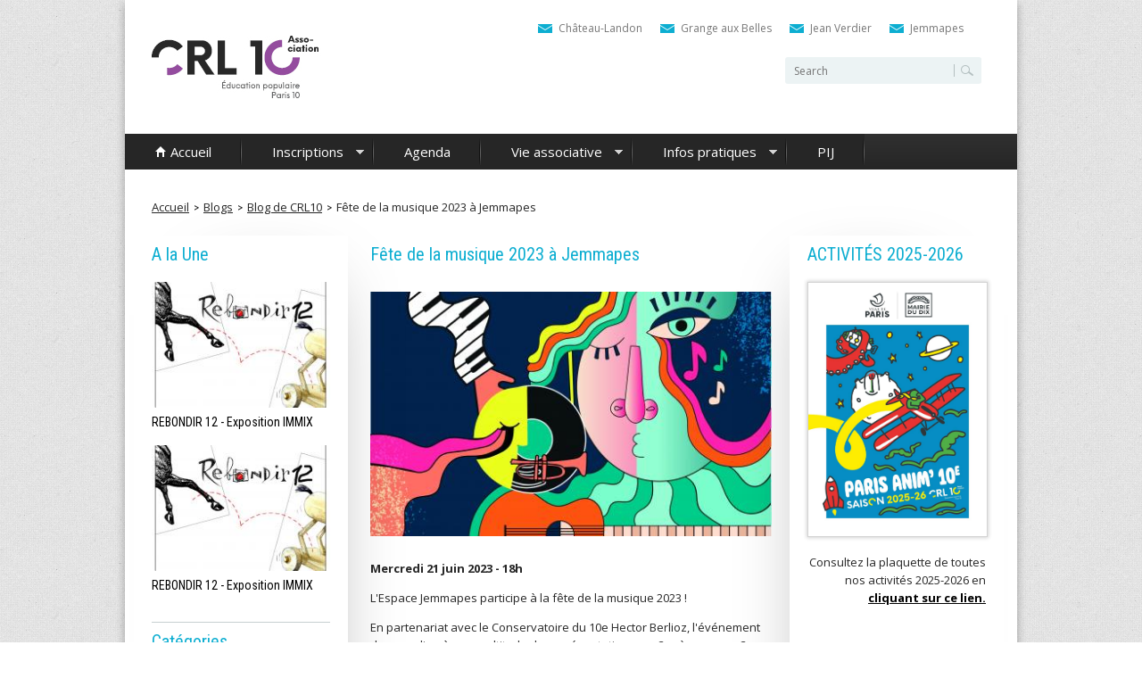

--- FILE ---
content_type: text/html; charset=utf-8
request_url: https://www.crl10.net/blog/f%C3%AAte-de-la-musique-2023-%C3%A0-jemmapes
body_size: 10855
content:
<!DOCTYPE html>
<!--[if lt IE 7]><html class="lt-ie9 lt-ie8 lt-ie7" lang="fr" dir="ltr"><![endif]-->
<!--[if IE 7]><html class="lt-ie9 lt-ie8" lang="fr" dir="ltr"><![endif]-->
<!--[if IE 8]><html class="lt-ie9" lang="fr" dir="ltr"><![endif]-->
<!--[if gt IE 8]><!--><html lang="fr" dir="ltr" prefix="content: http://purl.org/rss/1.0/modules/content/ dc: http://purl.org/dc/terms/ foaf: http://xmlns.com/foaf/0.1/ rdfs: http://www.w3.org/2000/01/rdf-schema# sioc: http://rdfs.org/sioc/ns# sioct: http://rdfs.org/sioc/types# skos: http://www.w3.org/2004/02/skos/core# xsd: http://www.w3.org/2001/XMLSchema#"><!--<![endif]-->
<head>
<meta charset="utf-8" />
<meta content="IE=edge,chrome=1" http-equiv="X-UA-Compatible" />
<meta name="viewport" content="width=device-width, initial-scale=1.0, user-scalable=yes" />
<meta name="description" content="Mercredi 21 juin 2023 - 18h L&#039;Espace Jemmapes participe à la fête de la musique 2023 !" />
<meta name="MobileOptimized" content="width" />
<meta name="HandheldFriendly" content="true" />
<meta name="apple-mobile-web-app-capable" content="yes" />
<meta name="keywords" content="Paris Anim, parisanim, ParisAnim, Paris Anim&#039;, centre d&#039;animation, activité, sortir, que faire, paris, sport, loisirs" />
<meta name="news_keywords" content="Paris Anim, parisanim, ParisAnim, Paris Anim&#039;, centre d&#039;animation, activité, sortir, que faire, paris, sport, loisirs" />
<meta name="generator" content="Drupal 7 (http://drupal.org)" />
<link rel="canonical" href="https://www.crl10.net/blog/f%C3%AAte-de-la-musique-2023-%C3%A0-jemmapes" />
<link rel="shortlink" href="https://www.crl10.net/node/1205" />
<meta property="og:site_name" content="CRL10 | Paris Anim&#039;" />
<meta property="og:type" content="article" />
<meta property="og:title" content="Fête de la musique 2023 à Jemmapes" />
<meta property="og:url" content="https://www.crl10.net/blog/f%C3%AAte-de-la-musique-2023-%C3%A0-jemmapes" />
<meta property="og:description" content="Mercredi 21 juin 2023 - 18h L&#039;Espace Jemmapes participe à la fête de la musique 2023 !" />
<meta property="og:updated_time" content="2023-05-17T16:03:56+02:00" />
<meta name="twitter:card" content="summary" />
<meta name="twitter:title" content="Fête de la musique 2023 à Jemmapes" />
<meta name="twitter:url" content="https://www.crl10.net/blog/f%C3%AAte-de-la-musique-2023-%C3%A0-jemmapes" />
<meta name="twitter:description" content="Mercredi 21 juin 2023 - 18h L&#039;Espace Jemmapes participe à la fête de la musique 2023 !" />
<meta property="article:published_time" content="2023-05-17T16:03:56+02:00" />
<meta property="article:modified_time" content="2023-05-17T16:03:56+02:00" />
<meta itemprop="name" content="Fête de la musique 2023 à Jemmapes" />
<meta itemprop="description" content="Mercredi 21 juin 2023 - 18h L&#039;Espace Jemmapes participe à la fête de la musique 2023 !" />
<meta name="dcterms.title" content="Fête de la musique 2023 à Jemmapes" />
<meta name="dcterms.creator" content="CRL10" />
<meta name="dcterms.description" content="Mercredi 21 juin 2023 - 18h L&#039;Espace Jemmapes participe à la fête de la musique 2023 !" />
<meta name="dcterms.date" content="2023-05-17T16:03+02:00" />
<meta name="dcterms.type" content="Text" />
<meta name="dcterms.format" content="text/html" />
<meta name="dcterms.identifier" content="https://www.crl10.net/blog/f%C3%AAte-de-la-musique-2023-%C3%A0-jemmapes" />
<meta name="dcterms.language" content="fr" />
<link rel="alternate" href="android-app://Paris Anim, parisanim, ParisAnim, Paris Anim&#039;" />
<link rel="shortcut icon" href="http://crl10.net/sites/default/files/favicon.ico" type="image/vnd.microsoft.icon" />
<meta name="google-site-verification" content="Paris Anim, parisanim, ParisAnim, Paris Anim&#039;" />
<meta name="dcterms.modified" content="2023-05-17T16:03+02:00" />
<title>Fête de la musique 2023 à Jemmapes | CRL10 | Paris Anim'</title>
<link type="text/css" rel="stylesheet" href="https://www.crl10.net/sites/default/files/css/css_xE-rWrJf-fncB6ztZfd2huxqgxu4WO-qwma6Xer30m4.css" media="all" />
<link type="text/css" rel="stylesheet" href="https://www.crl10.net/sites/default/files/css/css_tCgGeHmRjoCBz1JOdMcguTZozb8PUvjcgerAfcQVdGQ.css" media="all" />
<link type="text/css" rel="stylesheet" href="https://www.crl10.net/sites/default/files/css/css_n9CJggjaS5XrGEJKHfXOKx7Ns0wpJ3DjFPRnze5TiLA.css" media="all" />
<link type="text/css" rel="stylesheet" href="https://www.crl10.net/sites/default/files/css/css_4FooS4LRjlSoaoxihOCCgd1ex8RnfgB3f4Uf0coksCg.css" media="screen and (min-width: 960px)" />
<link type="text/css" rel="stylesheet" href="https://www.crl10.net/sites/default/files/css/css_GaIaqzInkO0OqVSz43jetD85MkDY-SEc7rSNFgn3A3U.css" media="all" />
<link type="text/css" rel="stylesheet" href="https://www.crl10.net/sites/default/files/css/css_yjegVuBAXPX0t-ZHolKKfFbUmo3CkmEGxJyF2ZeRKcY.css" media="screen" />
<link type="text/css" rel="stylesheet" href="https://www.crl10.net/sites/default/files/css/css_2BgCCgjW_nY3sQK4H9w6UBUjlzdqXs_NKx7TAQUCuRc.css" media="only screen" />
<link type="text/css" rel="stylesheet" href="https://www.crl10.net/sites/default/files/css/css_Jtm0-TeXpaZea8gwnbej5ZoAywe1-D8b8u7u-l2d16k.css" media="screen" />
<link type="text/css" rel="stylesheet" href="https://www.crl10.net/sites/default/files/css/css_VoPNbf22sl59tkvLqqtGmxU34HkuDI1pkUpZDDEidV8.css" media="all" />
<link type="text/css" rel="stylesheet" href="https://www.crl10.net/sites/default/files/css/css_hxNG_qlfg0N22GI53I1FuFpsNG8rA0wTklkP1NDtj_c.css" media="only screen" />
<link type="text/css" rel="stylesheet" href="//fonts.googleapis.com/css?family=Roboto+Condensed:400&amp;subset=latin,latin-ext,cyrillic,cyrillic-ext" media="all" />

<!--[if lt IE 9]>
<link type="text/css" rel="stylesheet" href="https://www.crl10.net/sites/default/files/css/css_4k0HBpLmtJ0TlnpJ8iDuq6B1g82lJbg5SXQEweqU7pc.css" media="screen" />
<![endif]-->
<script type="text/javascript" src="https://www.crl10.net/profiles/corporate_profile/modules/contrib/jquery_update/replace/jquery/1.7/jquery.min.js?v=1.7.2"></script>
<script type="text/javascript" src="https://www.crl10.net/misc/jquery-extend-3.4.0.js?v=1.7.2"></script>
<script type="text/javascript" src="https://www.crl10.net/misc/jquery-html-prefilter-3.5.0-backport.js?v=1.7.2"></script>
<script type="text/javascript" src="https://www.crl10.net/misc/jquery.once.js?v=1.2"></script>
<script type="text/javascript" src="https://www.crl10.net/misc/drupal.js?sqwnd2"></script>
<script type="text/javascript">
<!--//--><![CDATA[//><!--
document.createElement( "picture" );
//--><!]]>
</script>
<script type="text/javascript" src="https://www.crl10.net/sites/all/modules/ckeditor_accordion/js/ckeditor-accordion.js?sqwnd2"></script>
<script type="text/javascript" src="https://www.crl10.net/sites/default/files/languages/fr_gyL0aZV3Vvxl2EllmYvaapcjabbkiiHpIu4aWK9JyxE.js?sqwnd2"></script>
<script type="text/javascript" src="https://www.crl10.net/sites/all/libraries/colorbox/jquery.colorbox-min.js?sqwnd2"></script>
<script type="text/javascript" src="https://www.crl10.net/sites/all/modules/colorbox/js/colorbox.js?sqwnd2"></script>
<script type="text/javascript" src="https://www.crl10.net/sites/all/modules/colorbox/styles/default/colorbox_style.js?sqwnd2"></script>
<script type="text/javascript" src="https://www.crl10.net/sites/all/modules/colorbox/js/colorbox_inline.js?sqwnd2"></script>
<script type="text/javascript" src="https://www.crl10.net/sites/all/modules/photos/js/min/photos.min.js?sqwnd2"></script>
<script type="text/javascript">
<!--//--><![CDATA[//><!--
var switchTo5x = true;var useFastShare = true;
//--><!]]>
</script>
<script type="text/javascript" src="https://ws.sharethis.com/button/buttons.js"></script>
<script type="text/javascript">
<!--//--><![CDATA[//><!--
if (typeof stLight !== 'undefined') { stLight.options({"publisher":"dr-45ed4646-aa50-5887-8540-8a181d699153","version":"5x","lang":"fr"}); }
//--><!]]>
</script>
<script type="text/javascript" src="https://www.crl10.net/sites/all/modules/captcha/captcha.js?sqwnd2"></script>
<script type="text/javascript" src="https://www.crl10.net/sites/all/modules/google_analytics/googleanalytics.js?sqwnd2"></script>
<script type="text/javascript">
<!--//--><![CDATA[//><!--
(function(i,s,o,g,r,a,m){i["GoogleAnalyticsObject"]=r;i[r]=i[r]||function(){(i[r].q=i[r].q||[]).push(arguments)},i[r].l=1*new Date();a=s.createElement(o),m=s.getElementsByTagName(o)[0];a.async=1;a.src=g;m.parentNode.insertBefore(a,m)})(window,document,"script","https://www.google-analytics.com/analytics.js","ga");ga("create", "UA-73894338-1", {"cookieDomain":"auto"});ga("set", "anonymizeIp", true);ga("send", "pageview");
//--><!]]>
</script>
<script type="text/javascript" src="https://www.crl10.net/profiles/corporate_profile/modules/contrib/logintoboggan/logintoboggan.js?sqwnd2"></script>
<script type="text/javascript" src="https://www.crl10.net/profiles/corporate_profile/libraries/superfish/supposition.js?sqwnd2"></script>
<script type="text/javascript" src="https://www.crl10.net/profiles/corporate_profile/libraries/superfish/jquery.hoverIntent.minified.js?sqwnd2"></script>
<script type="text/javascript" src="https://www.crl10.net/profiles/corporate_profile/libraries/superfish/superfish.js?sqwnd2"></script>
<script type="text/javascript" src="https://www.crl10.net/profiles/corporate_profile/libraries/superfish/supersubs.js?sqwnd2"></script>
<script type="text/javascript" src="https://www.crl10.net/profiles/corporate_profile/modules/contrib/superfish/superfish.js?sqwnd2"></script>
<script type="text/javascript" src="https://www.crl10.net/profiles/corporate_profile/themes/corporate_theme/scripts/resize.js?sqwnd2"></script>
<script type="text/javascript" src="https://www.crl10.net/profiles/corporate_profile/themes/corporate_theme/scripts/append.js?sqwnd2"></script>
<script type="text/javascript" src="https://www.crl10.net/profiles/corporate_profile/themes/contrib/adaptivetheme/at_core/scripts/matchMedia.js?sqwnd2"></script>
<script type="text/javascript" src="https://www.crl10.net/profiles/corporate_profile/themes/contrib/adaptivetheme/at_core/scripts/matchMedia.addListener.js?sqwnd2"></script>
<script type="text/javascript" src="https://www.crl10.net/profiles/corporate_profile/themes/contrib/adaptivetheme/at_core/scripts/outside-events.js?sqwnd2"></script>
<script type="text/javascript" src="https://www.crl10.net/profiles/corporate_profile/themes/contrib/adaptivetheme/at_core/scripts/menu-toggle.js?sqwnd2"></script>
<script type="text/javascript">
<!--//--><![CDATA[//><!--
jQuery.extend(Drupal.settings, {"basePath":"\/","pathPrefix":"","setHasJsCookie":0,"ajaxPageState":{"theme":"corporate_theme","theme_token":"FBvvEH0kW-PE4c9cN_52eHTpvBwwuuQt2kisOZQQxxM","js":{"profiles\/corporate_profile\/modules\/contrib\/picture\/picturefill2\/picturefill.min.js":1,"profiles\/corporate_profile\/modules\/contrib\/picture\/picture.min.js":1,"profiles\/corporate_profile\/modules\/contrib\/jquery_update\/replace\/jquery\/1.7\/jquery.min.js":1,"misc\/jquery-extend-3.4.0.js":1,"misc\/jquery-html-prefilter-3.5.0-backport.js":1,"misc\/jquery.once.js":1,"misc\/drupal.js":1,"0":1,"sites\/all\/modules\/ckeditor_accordion\/js\/ckeditor-accordion.js":1,"public:\/\/languages\/fr_gyL0aZV3Vvxl2EllmYvaapcjabbkiiHpIu4aWK9JyxE.js":1,"sites\/all\/libraries\/colorbox\/jquery.colorbox-min.js":1,"sites\/all\/modules\/colorbox\/js\/colorbox.js":1,"sites\/all\/modules\/colorbox\/styles\/default\/colorbox_style.js":1,"sites\/all\/modules\/colorbox\/js\/colorbox_inline.js":1,"sites\/all\/modules\/photos\/js\/min\/photos.min.js":1,"1":1,"https:\/\/ws.sharethis.com\/button\/buttons.js":1,"2":1,"sites\/all\/modules\/captcha\/captcha.js":1,"sites\/all\/modules\/google_analytics\/googleanalytics.js":1,"3":1,"profiles\/corporate_profile\/modules\/contrib\/logintoboggan\/logintoboggan.js":1,"profiles\/corporate_profile\/libraries\/superfish\/supposition.js":1,"profiles\/corporate_profile\/libraries\/superfish\/jquery.hoverIntent.minified.js":1,"profiles\/corporate_profile\/libraries\/superfish\/superfish.js":1,"profiles\/corporate_profile\/libraries\/superfish\/supersubs.js":1,"profiles\/corporate_profile\/modules\/contrib\/superfish\/superfish.js":1,"profiles\/corporate_profile\/themes\/corporate_theme\/scripts\/resize.js":1,"profiles\/corporate_profile\/themes\/corporate_theme\/scripts\/append.js":1,"profiles\/corporate_profile\/themes\/contrib\/adaptivetheme\/at_core\/scripts\/matchMedia.js":1,"profiles\/corporate_profile\/themes\/contrib\/adaptivetheme\/at_core\/scripts\/matchMedia.addListener.js":1,"profiles\/corporate_profile\/themes\/contrib\/adaptivetheme\/at_core\/scripts\/outside-events.js":1,"profiles\/corporate_profile\/themes\/contrib\/adaptivetheme\/at_core\/scripts\/menu-toggle.js":1},"css":{"modules\/system\/system.base.css":1,"modules\/system\/system.menus.css":1,"modules\/system\/system.messages.css":1,"modules\/system\/system.theme.css":1,"sites\/all\/modules\/calendar\/css\/calendar_multiday.css":1,"sites\/all\/modules\/ckeditor_accordion\/css\/ckeditor-accordion.css":1,"modules\/comment\/comment.css":1,"sites\/all\/modules\/date\/date_repeat_field\/date_repeat_field.css":1,"modules\/field\/theme\/field.css":1,"profiles\/corporate_profile\/modules\/contrib\/logintoboggan\/logintoboggan.css":1,"modules\/node\/node.css":1,"profiles\/corporate_profile\/modules\/contrib\/picture\/picture_wysiwyg.css":1,"modules\/search\/search.css":1,"modules\/user\/user.css":1,"profiles\/corporate_profile\/modules\/contrib\/views\/css\/views.css":1,"sites\/all\/modules\/ckeditor\/css\/ckeditor.css":1,"sites\/all\/modules\/colorbox\/styles\/default\/colorbox_style.css":1,"sites\/all\/modules\/ctools\/css\/ctools.css":1,"sites\/all\/modules\/panels\/css\/panels.css":1,"sites\/all\/modules\/photos\/css\/photos.css":1,"profiles\/corporate_profile\/modules\/contrib\/responsive_menu\/css\/responsive_menu.css":1,"profiles\/corporate_profile\/modules\/contrib\/responsive_menu\/css\/responsive_menu_desktop.css":1,"profiles\/corporate_profile\/libraries\/superfish\/css\/superfish.css":1,"profiles\/corporate_profile\/libraries\/superfish\/style\/default.css":1,"profiles\/corporate_profile\/themes\/contrib\/adaptivetheme\/at_core\/css\/at.layout.css":1,"profiles\/corporate_profile\/themes\/corporate_theme\/css\/global.base.css":1,"profiles\/corporate_profile\/themes\/corporate_theme\/css\/global.styles.css":1,"public:\/\/adaptivetheme\/corporate_theme_files\/corporate_theme.responsive.layout.css":1,"public:\/\/adaptivetheme\/corporate_theme_files\/corporate_theme.fonts.css":1,"public:\/\/adaptivetheme\/corporate_theme_files\/corporate_theme.menutoggle.css":1,"public:\/\/adaptivetheme\/corporate_theme_files\/corporate_theme.responsive.styles.css":1,"\/\/fonts.googleapis.com\/css?family=Roboto+Condensed:400\u0026subset=latin,latin-ext,cyrillic,cyrillic-ext":1,"public:\/\/adaptivetheme\/corporate_theme_files\/corporate_theme.lt-ie9.layout.css":1}},"colorbox":{"opacity":"0.85","current":"{current} of {total}","previous":"\u00ab Prev","next":"Next \u00bb","close":"Fermer","maxWidth":"98%","maxHeight":"98%","fixed":true,"mobiledetect":true,"mobiledevicewidth":"480px","file_public_path":"\/sites\/default\/files","specificPagesDefaultValue":"admin*\nimagebrowser*\nimg_assist*\nimce*\nnode\/add\/*\nnode\/*\/edit\nprint\/*\nprintpdf\/*\nsystem\/ajax\nsystem\/ajax\/*"},"photos":{"image_edit_token":"WwTAXlV1q2je3xJPeqvrLzPg4vZUKLe-AYV2wdrVny0"},"ckeditor_accordion":{"collapseAll":1},"googleanalytics":{"trackOutbound":1,"trackMailto":1,"trackDownload":1,"trackDownloadExtensions":"7z|aac|arc|arj|asf|asx|avi|bin|csv|doc(x|m)?|dot(x|m)?|exe|flv|gif|gz|gzip|hqx|jar|jpe?g|js|mp(2|3|4|e?g)|mov(ie)?|msi|msp|pdf|phps|png|ppt(x|m)?|pot(x|m)?|pps(x|m)?|ppam|sld(x|m)?|thmx|qtm?|ra(m|r)?|sea|sit|tar|tgz|torrent|txt|wav|wma|wmv|wpd|xls(x|m|b)?|xlt(x|m)|xlam|xml|z|zip","trackColorbox":1},"urlIsAjaxTrusted":{"\/search\/node":true,"\/blog\/f%C3%AAte-de-la-musique-2023-%C3%A0-jemmapes":true,"\/blog\/f%C3%AAte-de-la-musique-2023-%C3%A0-jemmapes?destination=node\/1205":true},"superfish":[{"id":"1","sf":{"animation":{"opacity":"show","height":"show"},"speed":"\u0027fast\u0027","autoArrows":true,"dropShadows":true,"disableHI":false},"plugins":{"supposition":true,"bgiframe":false,"supersubs":{"minWidth":"12","maxWidth":"27","extraWidth":1}}},{"id":"2","sf":{"animation":{"opacity":"show","height":"show"},"speed":"\u0027fast\u0027","autoArrows":true,"dropShadows":true,"disableHI":false},"plugins":{"supposition":true,"bgiframe":false,"supersubs":{"minWidth":"12","maxWidth":"27","extraWidth":1}}}],"adaptivetheme":{"corporate_theme":{"layout_settings":{"bigscreen":"three-col-grail","tablet_landscape":"three-col-grail","tablet_portrait":"two-sidebars-right-stack","smalltouch_landscape":"one-col-stack","smalltouch_portrait":"one-col-stack"},"media_query_settings":{"bigscreen":"only screen and (min-width:1000px)","tablet_landscape":"only screen and (min-width:999px) and (max-width:999px)","tablet_portrait":"only screen and (min-width:724px) and (max-width:999px)","smalltouch_landscape":"only screen and (min-width:480px) and (max-width:723px)","smalltouch_portrait":"only screen and (max-width:723px)"},"menu_toggle_settings":{"menu_toggle_tablet_portrait":"true","menu_toggle_tablet_landscape":"false"}}}});
//--><!]]>
</script>
<!--[if lt IE 9]>
<script src="https://www.crl10.net/profiles/corporate_profile/themes/contrib/adaptivetheme/at_core/scripts/html5.js?sqwnd2"></script>
<![endif]-->
</head>
<body class="html not-front not-logged-in two-sidebars page-node page-node- page-node-1205 node-type-blog site-name-hidden atr-7.x-3.x atv-7.x-1.10">
  <div id="skip-link" class="nocontent">
    <a href="#main-content" class="element-invisible element-focusable">Aller au contenu principal</a>
  </div>
  <input type="checkbox" id="main-nav-check"/>
<nav id="menu" class="responsive-menu-wrapper responsive-menu-block menu-name-main-menu">
  <label for="main-nav-check" class="toggle" onclick="" title="Close">&times;</label>
  <ul><li class="first leaf menu-mlid-408"><a href="/" title="">Accueil</a></li>
<li class="expanded menu-mlid-409"><a href="https://crl10.aniapp.fr/" title="">Inscriptions</a><label for="409" class="toggle-sub" onclick="">&#9658;</label><input type="checkbox" id="409" class="sub-nav-check"/><ul id="menu-tree-mlid-409" class="sub-nav"><li class="sub-heading">Inscriptions <label for="409" class="toggle" onclick="" title="Back">&#9664;</label></li><li class="first leaf menu-mlid-5549"><a href="https://crl10.aniapp.fr/activites" title="">Activités</a></li>
<li class="last leaf menu-mlid-5550"><a href="https://crl10.aniapp.fr/activites/stages" title="">Stages</a></li>
</ul></li>
<li class="leaf menu-mlid-412"><a href="/blog" title="">Agenda</a></li>
<li class="expanded menu-mlid-608"><a href="/association" title="">Vie associative</a><label for="608" class="toggle-sub" onclick="">&#9658;</label><input type="checkbox" id="608" class="sub-nav-check"/><ul id="menu-tree-mlid-608" class="sub-nav"><li class="sub-heading">Vie associative <label for="608" class="toggle" onclick="" title="Back">&#9664;</label></li><li class="first leaf menu-mlid-6186"><a href="https://www.crl10.net/sites/default/files/CRL10_projet_associatif_2024_version_livret.pdf" title="">Notre projet associatif</a></li>
<li class="leaf menu-mlid-5551"><a href="/content/le-bureau-associatif-2023-2024">Le bureau associatif</a></li>
<li class="leaf menu-mlid-6184"><a href="https://www.crl10.net/content/index-2022-%C3%A9galit%C3%A9-professionnelle-femmes-hommes" title="">Index égalité professionnelle </a></li>
<li class="last leaf menu-mlid-6187"><a href="/content/calendrier-des-instances-associatives-2025-26" title="Calendrier des instances">Calendrier des instances</a></li>
</ul></li>
<li class="expanded menu-mlid-4840"><a href="https://www.crl10.net/content/horaires-douverture-de-vos-centres" title="Infos Covid-19">Infos pratiques</a><label for="4840" class="toggle-sub" onclick="">&#9658;</label><input type="checkbox" id="4840" class="sub-nav-check"/><ul id="menu-tree-mlid-4840" class="sub-nav"><li class="sub-heading">Infos pratiques <label for="4840" class="toggle" onclick="" title="Back">&#9664;</label></li><li class="first leaf menu-mlid-5548"><a href="https://www.crl10.net/content/horaires-douverture-de-vos-centres" title="">Horaires de vos centres</a></li>
<li class="last leaf menu-mlid-4843"><a href="https://www.crl10.net/content/protocole-sanitaire-0" title="fermeturecovid">Protocole sanitaire</a></li>
</ul></li>
<li class="last leaf menu-mlid-5487"><a href="https://www.crl10.net/content/point-information-jeunesse-0" title="Lien vers la page dédiée au PIJ">PIJ</a></li>
</ul></nav>


<div class="l-responsive-page-container">  <div id="page-wrapper">
  <div id="page" class="container page at-mt">

    <!-- !Leaderboard Region -->
    
    <header id="header" class="clearfix" role="banner">

              <!-- !Branding -->
        <div id="branding" class="branding-elements clearfix">

                      <div id="logo">
              <a href="/"><img class="site-logo" typeof="foaf:Image" src="https://www.crl10.net/sites/default/files/CRL_logo_site_crl_201906.jpg" alt="CRL10 | Paris Anim&amp;#039;" /></a>            </div>
          
                      <!-- !Site name and Slogan -->
            <div class="element-invisible h-group" id="name-and-slogan">

                              <h1 class="element-invisible" id="site-name"><a href="/" title="Page d&#039;accueil">CRL10 | Paris Anim&#039;</a></h1>
              
              
            </div>
          
        </div>
      
      <!-- !Header Region -->
      <div class="region region-header"><div class="region-inner clearfix"><div id="block-block-3" class="block block-block no-title odd first block-count-1 block-region-header block-3" ><div class="block-inner clearfix">  
  
  <div class="block-content content"><ul><li id="email-icon"><a href="/node/94">Château-Landon</a></li>
<li id="email-icon"><a href="/node/14">Grange aux Belles</a></li>
<li id="email-icon"><a href="/node/95">Jean Verdier</a></li>
<li id="email-icon"><a href="/node/96">Jemmapes</a></li>
</ul></div>
  </div></div><div id="block-search-form" class="block block-search no-title even last block-count-2 block-region-header block-form"  role="search"><div class="block-inner clearfix">  
  
  <div class="block-content content"><form action="/blog/f%C3%AAte-de-la-musique-2023-%C3%A0-jemmapes" method="post" id="search-block-form" accept-charset="UTF-8"><div><div class="container-inline">
      <h2 class="element-invisible">Formulaire de recherche</h2>
    <div class="form-item form-type-textfield form-item-search-block-form">
  <label class="element-invisible" for="edit-search-block-form--2">Rechercher </label>
 <input title="Indiquer les termes à rechercher" type="search" id="edit-search-block-form--2" name="search_block_form" value="" size="15" maxlength="128" class="form-text" />
</div>
<div class="form-actions form-wrapper" id="edit-actions--2"><input type="submit" id="edit-submit--2" name="op" value="Rechercher" class="form-submit" /></div><input type="hidden" name="form_build_id" value="form-TwqTAW11p1TEDzTfJjty9mDZhyphd6jVLV_zZsq1k1I" />
<input type="hidden" name="form_id" value="search_block_form" />
</div>
</div></form></div>
  </div></div></div></div>
    </header>

    <!-- !Navigation -->
    <div id="menu-bar" class="nav clearfix"><nav id="block-superfish-1" class="block block-superfish superfish-menu-bar menu-wrapper menu-bar-wrapper clearfix at-menu-toggle odd first last block-count-3 block-region-menu-bar block-1" >  
      <h2 class="element-invisible block-title">Menu</h2>
  
  <ul id="superfish-1" class="menu sf-menu sf-main-menu sf-horizontal sf-style-default sf-total-items-6 sf-parent-items-3 sf-single-items-3"><li id="menu-408-1" class="first odd sf-item-1 sf-depth-1 sf-no-children"><a href="/" title="" class="sf-depth-1">Accueil</a></li><li id="menu-409-1" class="middle even sf-item-2 sf-depth-1 sf-total-children-2 sf-parent-children-0 sf-single-children-2 menuparent"><a href="https://crl10.aniapp.fr/" title="" class="sf-depth-1 menuparent">Inscriptions</a><ul><li id="menu-5549-1" class="first odd sf-item-1 sf-depth-2 sf-no-children"><a href="https://crl10.aniapp.fr/activites" title="" class="sf-depth-2">Activités</a></li><li id="menu-5550-1" class="last even sf-item-2 sf-depth-2 sf-no-children"><a href="https://crl10.aniapp.fr/activites/stages" title="" class="sf-depth-2">Stages</a></li></ul></li><li id="menu-412-1" class="middle odd sf-item-3 sf-depth-1 sf-no-children"><a href="/blog" title="" class="sf-depth-1">Agenda</a></li><li id="menu-608-1" class="middle even sf-item-4 sf-depth-1 sf-total-children-4 sf-parent-children-0 sf-single-children-4 menuparent"><a href="/association" title="" class="sf-depth-1 menuparent">Vie associative</a><ul><li id="menu-6186-1" class="first odd sf-item-1 sf-depth-2 sf-no-children"><a href="https://www.crl10.net/sites/default/files/CRL10_projet_associatif_2024_version_livret.pdf" title="" class="sf-depth-2">Notre projet associatif</a></li><li id="menu-5551-1" class="middle even sf-item-2 sf-depth-2 sf-no-children"><a href="/content/le-bureau-associatif-2023-2024" class="sf-depth-2 sf-depth-2">Le bureau associatif</a></li><li id="menu-6184-1" class="middle odd sf-item-3 sf-depth-2 sf-no-children"><a href="https://www.crl10.net/content/index-2022-%C3%A9galit%C3%A9-professionnelle-femmes-hommes" title="" class="sf-depth-2">Index égalité professionnelle </a></li><li id="menu-6187-1" class="last even sf-item-4 sf-depth-2 sf-no-children"><a href="/content/calendrier-des-instances-associatives-2025-26" title="Calendrier des instances" class="sf-depth-2 sf-depth-2">Calendrier des instances</a></li></ul></li><li id="menu-4840-1" class="middle odd sf-item-5 sf-depth-1 sf-total-children-2 sf-parent-children-0 sf-single-children-2 menuparent"><a href="https://www.crl10.net/content/horaires-douverture-de-vos-centres" title="Infos Covid-19" class="sf-depth-1 menuparent">Infos pratiques</a><ul><li id="menu-5548-1" class="first odd sf-item-1 sf-depth-2 sf-no-children"><a href="https://www.crl10.net/content/horaires-douverture-de-vos-centres" title="" class="sf-depth-2">Horaires de vos centres</a></li><li id="menu-4843-1" class="last even sf-item-2 sf-depth-2 sf-no-children"><a href="https://www.crl10.net/content/protocole-sanitaire-0" title="fermeturecovid" class="sf-depth-2">Protocole sanitaire</a></li></ul></li><li id="menu-5487-1" class="last even sf-item-6 sf-depth-1 sf-no-children"><a href="https://www.crl10.net/content/point-information-jeunesse-0" title="Lien vers la page dédiée au PIJ" class="sf-depth-1">PIJ</a></li></ul>
  </nav></div>        
    <!-- !Breadcrumbs -->

    <div class="region region-breadcrumb"><div class="region-inner clearfix"><div id="block-delta-blocks-breadcrumb" class="block block-delta-blocks no-title odd first last block-count-4 block-region-breadcrumb block-breadcrumb" ><div class="block-inner clearfix">  
  
  <div class="block-content content"><div id="breadcrumb" class="clearfix"><ul class="breadcrumb"><li class="depth-1 odd first"><a href="/">Accueil</a></li><li class="depth-2 even"><a href="/blog">Blogs</a></li><li class="depth-3 odd"><a href="/blogs/crl10">Blog de CRL10</a></li><li class="depth-4 even last"><a href="/blog/f%C3%AAte-de-la-musique-2023-%C3%A0-jemmapes" class="active">Fête de la musique 2023 à Jemmapes </a></li></ul></div></div>
  </div></div></div></div>    <!-- <div id="breadcrumb" class="clearfix"><nav class="breadcrumb-wrapper clearfix" role="navigation" aria-labelledby="breadcrumb-label"><h2 id="breadcrumb-label" class="element-invisible">Vous êtes ici</h2><ol id="crumbs" class="clearfix"><li class="crumb crumb-first"><span typeof="v:Breadcrumb"><a rel="v:url"  property="v:title"  href="/blog">Blogs</a></span></li><li class="crumb crumb-last"><span class="crumb-separator"> &#187; </span><span typeof="v:Breadcrumb"><a rel="v:url"  property="v:title"  href="/blogs/crl10">Blog de CRL10</a></span></li></ol></nav></div> -->

    <!-- !Messages and Help -->
        
    <!-- !Secondary Content Region -->
    
    <div id="columns" class="columns clearfix">
      <main id="content-column" class="content-column" role="main">
        <div class="content-inner">

          <!-- !Highlighted region -->
          
          <section id="main-content">

            
            <!-- !Main Content Header -->
                          <header id="main-content-header" class="clearfix">

                
                                  <h1 id="page-title">
                    Fête de la musique 2023 à Jemmapes                   </h1>
                
              </header>
            


            <!-- !Main Content -->

            
                          <div id="content" class="region">
                <div id="block-system-main" class="block block-system no-title odd first last block-count-5 block-region-content block-main" >  
  
  <article id="node-1205" class="node node-blog article odd node-lang-fr node-full clearfix" about="/blog/f%C3%AAte-de-la-musique-2023-%C3%A0-jemmapes" typeof="sioc:Post sioct:BlogPost" role="article">
  
  
  <div class="field field-name-field-image field-type-image field-label-hidden view-mode-full"><div class="field-items"><figure class="clearfix field-item even"><img typeof="foaf:Image" class="image-style-460x280" src="https://www.crl10.net/sites/default/files/styles/460x280/public/v1%20bis.jpg?itok=qUBN6vtn" width="460" height="280" alt="" /></figure></div></div>
  
  
   

  <div class="node-content">
    <div class="sharethis-buttons"><div class="sharethis-wrapper"><span st_url="https://www.crl10.net/blog/f%C3%AAte-de-la-musique-2023-%C3%A0-jemmapes" st_title="Fête de la musique 2023 à Jemmapes " class="st_facebook_button" displayText="facebook"></span>
<span st_url="https://www.crl10.net/blog/f%C3%AAte-de-la-musique-2023-%C3%A0-jemmapes" st_title="Fête de la musique 2023 à Jemmapes " class="st_twitter_button" displayText="twitter" st_via="" st_username=""></span>
<span st_url="https://www.crl10.net/blog/f%C3%AAte-de-la-musique-2023-%C3%A0-jemmapes" st_title="Fête de la musique 2023 à Jemmapes " class="st_linkedin_button" displayText="linkedin" st_via="" st_username=""></span>
<span st_url="https://www.crl10.net/blog/f%C3%AAte-de-la-musique-2023-%C3%A0-jemmapes" st_title="Fête de la musique 2023 à Jemmapes " class="st_email_button" displayText="email" st_via="" st_username=""></span>
<span st_url="https://www.crl10.net/blog/f%C3%AAte-de-la-musique-2023-%C3%A0-jemmapes" st_title="Fête de la musique 2023 à Jemmapes " class="st_plusone_button" displayText="plusone" st_via="" st_username=""></span>
<span st_url="https://www.crl10.net/blog/f%C3%AAte-de-la-musique-2023-%C3%A0-jemmapes" st_title="Fête de la musique 2023 à Jemmapes " class="st_fblike_button" displayText="fblike" st_via="" st_username=""></span>
</div></div>
<div class="field field-name-body field-type-text-with-summary field-label-hidden view-mode-full"><div class="field-items"><div class="field-item even" property="content:encoded"><p><strong>Mercredi 21 juin 2023 - 18h </strong></p>
<p>L'Espace Jemmapes participe à la fête de la musique 2023 ! </p>
<p>En partenariat avec le Conservatoire du 10e Hector Berlioz, l'événement donnera lieu à une multitude de représentations sur 3 scènes, pour 3 ambiances :  une ambiance rap et éloquence en plein air sur le parvis du centre, une ambiance accoustique dans le hall et pour finir une ambiance plus conviviale à la Scène du Canal.</p>
</div></div></div><section class="field field-name-field-date-affich-e field-type-text field-label-inline clearfix view-mode-full"><h2 class="field-label">Date:&nbsp;</h2><div class="field-items"><div class="field-item even">Mercredi 21 juin 2023 - 18h</div></div></section><section class="field field-name-field-tarif field-type-text field-label-inline clearfix view-mode-full"><h2 class="field-label">Tarif:&nbsp;</h2><div class="field-items"><div class="field-item even">Entrée Libre </div></div></section><section class="field field-name-field-centre-d-animation field-type-taxonomy-term-reference field-label-inline clearfix view-mode-full"><h2 class="field-label">Centre d&#039;animation:&nbsp;</h2><ul class="field-items"><li class="field-item even"><a href="/taxonomy/term/9" typeof="skos:Concept" property="rdfs:label skos:prefLabel" datatype="">Jemmapes</a></li></ul></section><div class="field field-name-field-compl-ment-lieu field-type-text field-label-hidden view-mode-full"><div class="field-items"><div class="field-item even">Espace Jemmapes, 116 quai de Jemmapes, 75010, Paris - 01 48 03 33 22</div></div></div>  </div>

  
  
  <span property="dc:title" content="Fête de la musique 2023 à Jemmapes " class="rdf-meta element-hidden"></span><span property="sioc:num_replies" content="0" datatype="xsd:integer" class="rdf-meta element-hidden"></span></article>

  </div>              </div>
            

            <!-- !Feed Icons -->
            
            
          </section><!-- /end #main-content -->

          <!-- !Content Aside Region-->
          
        </div><!-- /end .content-inner -->
      </main><!-- /end #content-column -->

      <!-- !Sidebar Regions -->
      <div class="region region-sidebar-first sidebar"><div class="region-inner clearfix"><section id="block-views-recent-portfolio-items-block" class="block block-views odd first block-count-6 block-region-sidebar-first block-recent-portfolio-items-block" ><div class="block-inner clearfix">  
      <h2 class="block-title">A la Une</h2>
  
  <div class="block-content content"><div class="view view-recent-portfolio-items view-id-recent_portfolio_items view-display-id-block view-dom-id-76e0a8d556e38ead61bb9c309ad1a7ff">
        
  
  
      <div class="view-content">
        <div class="views-row views-row-1 views-row-odd views-row-first">
      
  <div class="views-field views-field-field-image">        <div class="field-content"><a href="/blog/rebondir-12-exposition-immix"><img typeof="foaf:Image" class="image-style-220x155-portfolio-" src="https://www.crl10.net/sites/default/files/styles/220x155_portfolio_/public/Image%20carr%C3%A9e%20Rebondir12%202%2C3Mo.jpg?itok=WDJ5L2i6" width="220" height="155" alt="" /></a></div>  </div>  
  <div class="views-field views-field-title">        <span class="field-content"><a href="/blog/rebondir-12-exposition-immix">REBONDIR 12 - Exposition IMMIX</a></span>  </div>  
  <div class="views-field views-field-field-tranches-d-ge">        <div class="field-content"></div>  </div>  </div>
  <div class="views-row views-row-2 views-row-even views-row-last">
      
  <div class="views-field views-field-field-image">        <div class="field-content"><a href="/blog/rebondir-12-exposition-immix"><img typeof="foaf:Image" class="image-style-220x155-portfolio-" src="https://www.crl10.net/sites/default/files/styles/220x155_portfolio_/public/Image%20carr%C3%A9e%20Rebondir12%202%2C3Mo.jpg?itok=WDJ5L2i6" width="220" height="155" alt="" /></a></div>  </div>  
  <div class="views-field views-field-title">        <span class="field-content"><a href="/blog/rebondir-12-exposition-immix">REBONDIR 12 - Exposition IMMIX</a></span>  </div>  
  <div class="views-field views-field-field-tranches-d-ge">        <div class="field-content"></div>  </div>  </div>
    </div>
  
  
  
  
  
  
</div></div>
  </div></section><section id="block-views-categories-block" class="block block-views even last block-count-7 block-region-sidebar-first block-categories-block" ><div class="block-inner clearfix">  
      <h2 class="block-title">Catégories</h2>
  
  <div class="block-content content"><div class="view view-categories view-id-categories view-display-id-block view-dom-id-d86b2108f32fee7d82aab4a46c207508">
        
  
  
      <div class="view-content">
        <div class="views-row views-row-1 views-row-odd views-row-first">
      
  <div class="views-field views-field-name">        <span class="field-content"><a href="/cat%C3%A9gories/ateliers">Ateliers</a></span>  </div>  </div>
  <div class="views-row views-row-2 views-row-even">
      
  <div class="views-field views-field-name">        <span class="field-content"><a href="/taxonomy/term/7">Vie associative</a></span>  </div>  </div>
  <div class="views-row views-row-3 views-row-odd">
      
  <div class="views-field views-field-name">        <span class="field-content"><a href="/taxonomy/term/3">Expositions</a></span>  </div>  </div>
  <div class="views-row views-row-4 views-row-even">
      
  <div class="views-field views-field-name">        <span class="field-content"><a href="/taxonomy/term/2">Conférences</a></span>  </div>  </div>
  <div class="views-row views-row-5 views-row-odd">
      
  <div class="views-field views-field-name">        <span class="field-content"><a href="/taxonomy/term/72">Jeune public</a></span>  </div>  </div>
  <div class="views-row views-row-6 views-row-even">
      
  <div class="views-field views-field-name">        <span class="field-content"><a href="/cat%C3%A9gories/spectacle">spectacle</a></span>  </div>  </div>
  <div class="views-row views-row-7 views-row-odd">
      
  <div class="views-field views-field-name">        <span class="field-content"><a href="/cat%C3%A9gories/d%C3%A9bat">Débat</a></span>  </div>  </div>
  <div class="views-row views-row-8 views-row-even views-row-last">
      
  <div class="views-field views-field-name">        <span class="field-content"><a href="/cat%C3%A9gories/r%C3%A9flexion-collective">Réflexion collective</a></span>  </div>  </div>
    </div>
  
  
  
  
  
  
</div></div>
  </div></section></div></div>      <div class="region region-sidebar-second sidebar"><div class="region-inner clearfix"><section id="block-block-23" class="block block-block odd first block-count-8 block-region-sidebar-second block-23" ><div class="block-inner clearfix">  
      <h2 class="block-title">ACTIVITÉS 2025-2026</h2>
  
  <div class="block-content content"><p><a class="heyzine-link fp-link" href="https://heyzine.com/flip-book/db25e3869b.html" target="_BLANK"><img class="fp-thumb" src="https://cdnc.heyzine.com/flip-book/cover/db25e3869b.jpg" style="border:1px solid lightgray; box-shadow:lightgray 0px 0px 4px 1px; width:250px" /></a></p>
<p class="rteright">Consultez la plaquette de toutes nos activités 2025-2026 en <a href="https://www.crl10.net/sites/default/files/CRL_brochure_web_2024_25.pdf" target="_blank"><u><strong>cliquant sur ce lien.</strong></u></a></p>
</div>
  </div></section><section id="block-block-8" class="block block-block even block-count-9 block-region-sidebar-second block-8" ><div class="block-inner clearfix">  
      <h2 class="block-title">Saison associative 2024-2025</h2>
  
  <div class="block-content content"><p><a href="https://www.yumpu.com/fr/document/read/68734457/crl-brochure-pages-asso-web-2024-25" target="_blank"><img alt="CRL_couverture_asso_2024_2025.png" src="/sites/default/files/CRL_couverture_asso_2024_2025.png" style="width:100%" /></a></p>
<p>A consulter <a href="https://www.yumpu.com/fr/document/read/68734457/crl-brochure-pages-asso-web-2024-25" target="_blank"><u><strong>en cliquant ici</strong></u>.</a></p>
</div>
  </div></section><section id="block-user-login" class="block block-user odd last block-count-10 block-region-sidebar-second block-login"  role="form"><div class="block-inner clearfix">  
      <h2 class="block-title">Connexion utilisateur</h2>
  
  <div class="block-content content"><form action="/blog/f%C3%AAte-de-la-musique-2023-%C3%A0-jemmapes?destination=node/1205" method="post" id="user-login-form" accept-charset="UTF-8"><div><div id="toboggan-container" class="toboggan-container"><div id="toboggan-login-link-container" class="toboggan-login-link-container"><a href="/user/login?destination=node/1205" id="toboggan-login-link" class="toboggan-login-link">Se connecter</a></div><div id="toboggan-login" class="user-login-block"><div class="form-item form-type-textfield form-item-name">
  <label for="edit-name">Nom d'utilisateur <span class="form-required" title="Ce champ est requis.">*</span></label>
 <input type="text" id="edit-name" name="name" value="" size="15" maxlength="60" class="form-text required" />
</div>
<div class="form-item form-type-password form-item-pass">
  <label for="edit-pass">Mot de passe <span class="form-required" title="Ce champ est requis.">*</span></label>
 <input type="password" id="edit-pass" name="pass" size="15" maxlength="128" class="form-text required" />
</div>
<div class="item-list"><ul><li class="even first last"><a href="/user/password" title="Demander un nouveau mot de passe par courriel.">Demander un nouveau mot de passe</a></li></ul></div><input type="hidden" name="form_build_id" value="form--2VEqNvQRdrE-HUPquMe_t7uzqO3BJB6obnBm9m_Ra0" />
<input type="hidden" name="form_id" value="user_login_block" />
<div class="captcha"><input type="hidden" name="captcha_sid" value="3844914" />
<input type="hidden" name="captcha_token" value="84e1caafec72fd0ba29593a5bc5195e0" />
<div class="form-item form-type-textfield form-item-captcha-response">
  <label for="edit-captcha-response">Question mathématique <span class="form-required" title="Ce champ est requis.">*</span></label>
 <span class="field-prefix">2 + 3 = </span> <input type="text" id="edit-captcha-response" name="captcha_response" value="" size="4" maxlength="2" class="form-text required" />
<div class="description">Trouvez la solution de ce problème mathématique simple et saisissez le résultat. Par exemple, pour 1 + 3, saisissez 4.</div>
</div>
</div><div class="form-actions form-wrapper" id="edit-actions"><input type="submit" id="edit-submit" name="op" value="Se connecter" class="form-submit" /></div></div></div></div></form></div>
  </div></section></div></div>
    </div><!-- /end #columns -->

    <!-- !Tertiary Content Region -->
    
    <!-- !Footer -->
          <footer id="footer" class="clearfix" role="contentinfo">
        <div class="region region-footer"><div class="region-inner clearfix"><section id="block-block-4" class="block block-block odd first block-count-11 block-region-footer block-4" ><div class="block-inner clearfix">  
      <h2 class="block-title">En images</h2>
  
  <div class="block-content content"><p><span style="font-size:11px"><strong>"L'asso club"</strong>, le teaser<br />
Vous souhaitez connaître notre projet WebTV ?<br />
Voici en avant-première quelques séquences de la prochaine émission !</span></p>
<p> </p>
<iframe width="214" src="https://www.youtube.com/embed/o-UU9m0u5eg?si=xPOUiLa2vE_zwy0_" title="YouTube video player" frameborder="0" allow="accelerometer; autoplay; clipboard-write; encrypted-media; gyroscope; picture-in-picture; web-share" referrerpolicy="strict-origin-when-cross-origin" allowfullscreen=""></iframe><p> </p>
</div>
  </div></section><section id="block-block-2" class="block block-block even block-count-12 block-region-footer block-2" ><div class="block-inner clearfix">  
      <h2 class="block-title">Le CRL10 sur facebook</h2>
  
  <div class="block-content content"><ul><li id="fb"><a href="https://www.facebook.com/assocrl10/" target="_blank">CRL10</a></li>
<li id="fb"><a href="https://www.facebook.com/LaSceneDuCanal/" target="_blank">La Scène du Canal</a></li>
<li id="fb"><a href="https://www.facebook.com/EscaleALaGrangeAuxBelles/" target="_blank">Escale à la Grange aux belles</a></li>
<li id="fb"><a href="https://www.facebook.com/rencontres.choralesdeparis" target="_blank">Rencontres chorales</a></li>
<li id="fb"><a href="https://www.facebook.com/chateaulandon/" target="_blank">Château-Landon</a></li>
<li id="fb"><a href="https://www.facebook.com/JeanVerdierCRL10/" target="_blank">Jean Verdier</a></li>
</ul></div>
  </div></section><nav id="block-superfish-2" class="block block-superfish odd block-count-13 block-region-footer block-2" ><div class="block-inner clearfix">  
      <h2 class="block-title">Navigation</h2>
  
  <div class="block-content content"><ul id="superfish-2" class="menu sf-menu sf-main-menu sf-horizontal sf-style-none sf-total-items-6 sf-parent-items-3 sf-single-items-3"><li id="menu-408-2" class="first odd sf-item-1 sf-depth-1 sf-no-children"><a href="/" title="" class="sf-depth-1">Accueil</a></li><li id="menu-409-2" class="middle even sf-item-2 sf-depth-1 sf-total-children-2 sf-parent-children-0 sf-single-children-2 menuparent"><a href="https://crl10.aniapp.fr/" title="" class="sf-depth-1 menuparent">Inscriptions</a><ul><li id="menu-5549-2" class="first odd sf-item-1 sf-depth-2 sf-no-children"><a href="https://crl10.aniapp.fr/activites" title="" class="sf-depth-2">Activités</a></li><li id="menu-5550-2" class="last even sf-item-2 sf-depth-2 sf-no-children"><a href="https://crl10.aniapp.fr/activites/stages" title="" class="sf-depth-2">Stages</a></li></ul></li><li id="menu-412-2" class="middle odd sf-item-3 sf-depth-1 sf-no-children"><a href="/blog" title="" class="sf-depth-1">Agenda</a></li><li id="menu-608-2" class="middle even sf-item-4 sf-depth-1 sf-total-children-4 sf-parent-children-0 sf-single-children-4 menuparent"><a href="/association" title="" class="sf-depth-1 menuparent">Vie associative</a><ul><li id="menu-6186-2" class="first odd sf-item-1 sf-depth-2 sf-no-children"><a href="https://www.crl10.net/sites/default/files/CRL10_projet_associatif_2024_version_livret.pdf" title="" class="sf-depth-2">Notre projet associatif</a></li><li id="menu-5551-2" class="middle even sf-item-2 sf-depth-2 sf-no-children"><a href="/content/le-bureau-associatif-2023-2024" class="sf-depth-2">Le bureau associatif</a></li><li id="menu-6184-2" class="middle odd sf-item-3 sf-depth-2 sf-no-children"><a href="https://www.crl10.net/content/index-2022-%C3%A9galit%C3%A9-professionnelle-femmes-hommes" title="" class="sf-depth-2">Index égalité professionnelle </a></li><li id="menu-6187-2" class="last even sf-item-4 sf-depth-2 sf-no-children"><a href="/content/calendrier-des-instances-associatives-2025-26" title="Calendrier des instances" class="sf-depth-2">Calendrier des instances</a></li></ul></li><li id="menu-4840-2" class="middle odd sf-item-5 sf-depth-1 sf-total-children-2 sf-parent-children-0 sf-single-children-2 menuparent"><a href="https://www.crl10.net/content/horaires-douverture-de-vos-centres" title="Infos Covid-19" class="sf-depth-1 menuparent">Infos pratiques</a><ul><li id="menu-5548-2" class="first odd sf-item-1 sf-depth-2 sf-no-children"><a href="https://www.crl10.net/content/horaires-douverture-de-vos-centres" title="" class="sf-depth-2">Horaires de vos centres</a></li><li id="menu-4843-2" class="last even sf-item-2 sf-depth-2 sf-no-children"><a href="https://www.crl10.net/content/protocole-sanitaire-0" title="fermeturecovid" class="sf-depth-2">Protocole sanitaire</a></li></ul></li><li id="menu-5487-2" class="last even sf-item-6 sf-depth-1 sf-no-children"><a href="https://www.crl10.net/content/point-information-jeunesse-0" title="Lien vers la page dédiée au PIJ" class="sf-depth-1">PIJ</a></li></ul></div>
  </div></nav><section id="block-views-recent-blog-posts-block" class="block block-views even last block-count-14 block-region-footer block-recent-blog-posts-block" ><div class="block-inner clearfix">  
      <h2 class="block-title">Dernières publications</h2>
  
  <div class="block-content content"><div class="view view-recent-blog-posts view-id-recent_blog_posts view-display-id-block view-dom-id-33e4bd5be62a01cb15c3ad12bfb70593">
        
  
  
      <div class="view-content">
        <div class="views-row views-row-1 views-row-odd views-row-first">
      
  <div class="views-field views-field-field-image">        <div class="field-content"><a href="/blog/peut-encore-r%C3%A9glementer-le-travail-universit%C3%A9-populaire-du-10e"><img typeof="foaf:Image" class="image-style-66x67-blog-thumbnails-" src="https://www.crl10.net/sites/default/files/styles/66x67_blog-thumbnails_/public/miniature-laborer-with-judge039s-hammer-concept-labor-laws-concept-labor-law.jpg?itok=LLT1ZB-k" width="56" height="56" alt="" /></a></div>  </div>  
  <div class="views-field views-field-title">        <span class="field-content"><a href="/blog/peut-encore-r%C3%A9glementer-le-travail-universit%C3%A9-populaire-du-10e">Peut-on encore réglementer le travail ? - Uni</a></span>  </div>  
  <div class="views-field views-field-field-date-affich-e">        <div class="field-content">Mardi 10 février - 19h...</div>  </div>  </div>
  <div class="views-row views-row-2 views-row-even">
      
  <div class="views-field views-field-field-image">        <div class="field-content"><a href="/blog/sc%C3%A8ne-arts-f%C3%A9vrier-2026"><img typeof="foaf:Image" class="image-style-66x67-blog-thumbnails-" src="https://www.crl10.net/sites/default/files/styles/66x67_blog-thumbnails_/public/Visuel%20Sc%C3%A8ne%20Art%27s_0.jpg?itok=KwkgY8gd" width="56" height="56" alt="" /></a></div>  </div>  
  <div class="views-field views-field-title">        <span class="field-content"><a href="/blog/sc%C3%A8ne-arts-f%C3%A9vrier-2026">Scène Art&#039;s - février 2026</a></span>  </div>  
  <div class="views-field views-field-field-date-affich-e">        <div class="field-content">Vendredi 13 février...</div>  </div>  </div>
  <div class="views-row views-row-3 views-row-odd">
      
  <div class="views-field views-field-field-image">        <div class="field-content"><a href="/blog/coups-de-pouce-coups-de-c%C5%93ur-janvier-2026"><img typeof="foaf:Image" class="image-style-66x67-blog-thumbnails-" src="https://www.crl10.net/sites/default/files/styles/66x67_blog-thumbnails_/public/page1_couverture_affiche.jpg?itok=7CYV_yjk" width="56" height="56" alt="" /></a></div>  </div>  
  <div class="views-field views-field-title">        <span class="field-content"><a href="/blog/coups-de-pouce-coups-de-c%C5%93ur-janvier-2026">Coups de pouce / Coups de cœur - janvier 2026</a></span>  </div>  
  <div class="views-field views-field-field-date-affich-e">        <div class="field-content">Vendredi 30 janvier...</div>  </div>  </div>
  <div class="views-row views-row-4 views-row-even views-row-last">
      
  <div class="views-field views-field-field-image">        <div class="field-content"><a href="/blog/ateliers-yak-janvier-%C3%A0-avril-2026"><img typeof="foaf:Image" class="image-style-66x67-blog-thumbnails-" src="https://www.crl10.net/sites/default/files/styles/66x67_blog-thumbnails_/public/Logo_UJV.jpg?itok=S65ugpB3" width="56" height="56" alt="" /></a></div>  </div>  
  <div class="views-field views-field-title">        <span class="field-content"><a href="/blog/ateliers-yak-janvier-%C3%A0-avril-2026">Ateliers Y&#039;a.k - janvier à avril 2026</a></span>  </div>  
  <div class="views-field views-field-field-date-affich-e">        <div class="field-content">Janvier à avril 2026</div>  </div>  </div>
    </div>
  
  
  
  
  
  
</div></div>
  </div></section></div></div>              </footer>
    
  </div>
</div>
  </div>
<script type="text/javascript" src="https://www.crl10.net/profiles/corporate_profile/modules/contrib/picture/picturefill2/picturefill.min.js?v=2.3.1"></script>
<script type="text/javascript" src="https://www.crl10.net/profiles/corporate_profile/modules/contrib/picture/picture.min.js?v=7.91"></script>
</body>
</html>


--- FILE ---
content_type: text/css
request_url: https://www.crl10.net/sites/default/files/css/css_yjegVuBAXPX0t-ZHolKKfFbUmo3CkmEGxJyF2ZeRKcY.css
body_size: 7095
content:
@import url(//fonts.googleapis.com/css?family=Roboto+Condensed&subset=cyrillic,cyrillic-ext,latin,latin-ext);@import url(//fonts.googleapis.com/css?family=Open+Sans:300italic,400italic,600italic,700italic,800italic,700,300,600,800,400&subset=latin,cyrillic-ext,cyrillic,latin-ext);.container{margin:0 auto;}.content-inner{min-height:1px;}.lt-ie7 .content-inner{height:1px;}#content-column,.content-column{width:100%;}.clearfix:after{content:"";display:table;clear:both;}.clearfix{zoom:1;}.one-column > .region,div.at-panel .region-conditional-stack{float:none;display:block;clear:both;width:100%;}.lt-ie8 .at-panel{overflow:hidden;}
article,aside,details,figcaption,figure,footer,header,hgroup,main,nav,section,summary{display:block;}audio,canvas,video{display:inline-block;*display:inline;*zoom:1;}audio:not([controls]){display:none;height:0;}[hidden]{display:none;}html{font-size:100%;-webkit-text-size-adjust:100%;line-height:1.5;height:100%;overflow-y:scroll;}body{min-height:100%;margin:0;padding:0;-webkit-font-smoothing:antialiased;font-smoothing:antialiased;text-rendering:optimizeLegibility\9;}button,input,select,textarea{font-family:sans-serif;}a:focus{outline:thin dotted;}a:hover,a:active{outline:0;}h1{font-size:2em;margin:0.67em 0;}h2{font-size:1.5em;margin:0.83em 0;}h3{font-size:1.17em;margin:1em 0;}h4{font-size:1em;margin:1.33em 0;}h5{font-size:0.83em;margin:1.67em 0;}h6{font-size:0.75em;margin:2.33em 0;}abbr[title]{border-bottom:1px dotted;}b,strong{font-weight:700;}blockquote{margin:1em 40px;}dfn{font-style:italic;}mark{background:#ff0;color:#000;}p,pre{margin:0 0 1.5em;}pre,code,kbd,samp{font-family:monospace,serif;_font-family:'courier new',monospace;font-size:1em;}pre{white-space:pre;white-space:pre-wrap;word-wrap:break-word;}q{quotes:none;}q:before,q:after{content:'';content:none;}small{font-size:75%;}sub,sup{font-size:75%;line-height:0;position:relative;vertical-align:baseline;}sup{top:-0.5em;}sub{bottom:-0.25em;}dl,menu,ol,ul{margin:1em 0;}dd{margin:0 0 0 40px;}menu,ol,ul{padding:0 0 0 40px;}nav ul,nav ol{list-style:none;list-style-image:none;}img{-ms-interpolation-mode:bicubic;}svg:not(:root){overflow:hidden;}figure{margin:0;}form{margin:0;}fieldset{margin:0 2px;padding:0.35em 0.625em 0.75em;}legend{border:0;padding:0;white-space:normal;*margin-left:-7px;}button,input,select,textarea{font-size:100%;margin:0;vertical-align:baseline;*vertical-align:middle;}button,input{line-height:normal;}button,input[type="button"],input[type="reset"],input[type="submit"]{cursor:pointer;-webkit-appearance:button;*overflow:visible;}button[disabled],input[disabled]{cursor:default;}input[type="checkbox"],input[type="radio"]{box-sizing:border-box;padding:0;*height:13px;*width:13px;}input[type="search"]{-webkit-appearance:textfield;-moz-box-sizing:content-box;-webkit-box-sizing:content-box;box-sizing:content-box;}input[type="search"]::-webkit-search-decoration,input[type="search"]::-webkit-search-cancel-button{-webkit-appearance:none;}button::-moz-focus-inner,input::-moz-focus-inner{border:0;padding:0;}textarea{overflow:auto;vertical-align:top;}table{border:1px solid;border-spacing:0;border-collapse:collapse;font-size:inherit;font:100%;}#main-content,.block-inner,.pane-inner,.menu-wrapper,.branding-elements,.breadcrumb-wrapper,.attribution,.at-panel .rounded-corner,.block-panels-mini > .block-title,.rendered-by-ds .panel-display .region-inner,div.messages{margin-left:10px;margin-right:10px;}#content .panel-display,#content .panel-flexible{margin-left:-10px;margin-right:-10px;}img{height:auto;-ms-interpolation-mode:bicubic;}img,embed,object,video{max-width:100%;}.lt-ie9 img,.lt-ie9 object,.lt-ie9 embed,.lt-ie9 video{max-width:none;}#map img,.gmap img,.view-gmap img,.openlayers-map img,#getlocations_map_canvas img,#locationmap_map img,.geofieldMap img,.views_horizontal_slider img,.geolocation-map img,.geolocation-views-map img{max-width:none !important;}header[role=banner],.content-inner,.nav,.region-sidebar-first,.region-sidebar-second,.region-secondary-content,.region-tertiary-content,.region-footer{overflow:visible;word-wrap:break-word;}.ir{display:block !important;text-indent:100%;white-space:nowrap;overflow:hidden;border:0;font:0/0 a;text-shadow:none;color:transparent;background-color:transparent;}.element-invisible{border:0;clip:rect(1px 1px 1px 1px);clip:rect(1px,1px,1px,1px);height:1px;overflow:hidden;padding:0;position:absolute;width:1px;}.element-invisible.element-focusable:active,.element-invisible.element-focusable:focus{clip:auto;height:auto;overflow:visible;position:static;width:auto;}.offscreen{position:absolute;top:-99999em;width:1px;height:1px;overflow:hidden;outline:0;}.element-hidden{display:none;}.custom-contact-webform input,.custom-contact-webform  textarea{max-width:100% !important;}
html,body{font-family:"Open Sans",sans-serif;font-size:14px;min-width:320px;height:auto;}html{background:#fff;}body{overflow:hidden;}input[type=text],input[type=password],input[type=email]{padding:0 5px;font-size:0.85em;height:23px;box-sizing:border-box;width:100%;}textarea{padding:5px;font-size:0.85em;resize:vertical;}table,td{border:none;border-collapse:initial;}ul,ul.primary{padding:0;}ul li{list-style:none;}a{text-decoration:none;color:black;}h2{font-size:20px;}.comments-amount:hover{color:#000;}.author-datetime a:visited{color:#3d666f;}.author-datetime a:hover{color:black;}textarea{box-sizing:border-box;}input,textarea{border-radius:3px;border:1px solid #D9D9D9;}.field-content:before,.columns:before,.clearfix:before,#content:before,.breadcrumb:before,.block-title:before,.view-header:before,.view-portfolio-page:before,.contact-columns:before,.node-blog:before,nav:before{content:" ";display:table;}.field-content:after,.columns:after,.clearfix:after,#content:after,.breadcrumb:after,.block-title:after,.view-header:after,.view-portfolio-page:after,.contact-columns:after,.node-blog:before,nav:after{content:" ";display:table;clear:both;}#logo a,#logo img{display:block;}.form-actions .form-submit{margin-right:15px;}.form-actions .form-submit:last-child{margin-right:0;}.form-actions #edit-preview{margin-right:15px;}#main-content{margin:0 20px;}#columns{margin:0 10px;height:auto !important;}.page-user .user-picture{float:none;}body{background:url(/profiles/corporate_profile/themes/corporate_theme/images/bg.png);}#page-wrapper{padding-bottom:120px;}#page{background:#fff;box-shadow:0px 4px 10px 0.00px rgba(0,0,0,0.3);}#page-title{margin:0.83em 0;}.front #page-title,.custom-contact #page-title{display:none;}p{font-family:"Open Sans",sans-serif;color:#262626;font-size:13px;font-weight:400;line-height:20px;margin-bottom:1em;margin-top:1em;}#columns #block-views-front-carousel-block .views-field-nothing span.field-content a,.columns-front-page strong + p,body h2,body #page header.node-header h1.node-title a,#page-title,.view-blog-page-view .views-field-title a,footer h1{margin:0 0 20px;font-family:"Roboto Condensed";color:#0daed1;font-size:20px;font-weight:400;line-height:22px;clear:both;}#columns #block-views-front-carousel-block .views-field-nothing span.field-content a,body #page header.node-header h1.node-title a,.view-blog-page-view .views-field-title a{height:auto;line-height:1;margin-bottom:10px;display:inline-block;}#columns #block-views-front-carousel-block .views-field-nothing span.field-content a:hover,body #page header.node-header h1.node-title a:hover,.view-blog-page-view .views-field-title a:hover{color:#0ac7f0;}.region-header .block-content a,#block-system-user-menu .block-inner ul.menu li a{font-family:"Open Sans";color:#777777;font-size:12px;font-weight:400;line-height:24px;height:12px;}.region-header .block-content a:hover,#block-system-user-menu .block-inner ul.menu li a:hover{color:#000000;}#block-system-user-menu{float:right;margin-bottom:-20px;}#block-system-user-menu h2{display:none;}#block-system-user-menu .block-inner ul.menu li{list-style:none;float:left;}.views-field-view-node a,.custom-contact-webform input[type=submit],#user-login-form input[type=submit],#comment-form input[type=submit],.node-readmore a{line-height:1;font-size:13px;text-decoration:none;color:#fff;padding:6px 11px;background:#0099ba;-webkit-box-shadow:inset 0px 1px 0px 0px rgba(255,255,255,0.4),inset 0px 14px 0px 0px rgba(255,255,255,0.2);-moz-box-shadow:inset 0px 1px 0px 0px rgba(255,255,255,0.4),inset 0px 14px 0px 0px rgba(255,255,255,0.2);box-shadow:inset 0px 1px 0px 0px rgba(255,255,255,0.4),inset 0px 14px 0px 0px rgba(255,255,255,0.2);border:1px solid #0087a4;border-radius:3px;display:inline-block;}.views-field-view-node a:hover,.custom-contact-webform input[type=submit]:hover,#user-login-form input[type=submit]:hover,#comment-form input[type=submit]:hover,.node-readmore a:hover{background:#262626;border-color:#262626;}.views-field-view-node .field-content{float:right;display:block;border-radius:3px;overflow:hidden;}.views-field-view-node a{display:block;}.custom-contact-webform input[type=submit]{padding:6px 12px;border:none;}.block-superfish .menu-toggle a,#primary-menu-bar a,#block-system-main-menu .menu a,.views-field-view-node a,.custom-contact-webform input[type=submit],#user-login-form input[type=submit],#comment-form input[type=submit],.node-readmore a,#block-block-3 .content a,#block-views-partners-carousel-block .owl-item .views-field-field-image .field-content a,.region-footer .block-superfish .sf-style-default.sf-menu li a,#block-views-recent-blog-posts-block .view .field-content a,#columns #block-views-front-carousel-block .views-field-nothing span.field-content a,body #page header.node-header h1.node-title a,.view-blog-page-view .views-field-title a,#block-views-recent-articles-block .views-field-title .field-content a,#block-views-recent-blog-posts-block img,.owl-controls .owl-page span,.block-superfish ul#superfish-1 form input[type=submit],header #edit-actions input,header #block-search-form input[type=submit],.pager a,#menu.responsive-menu-block a,#menu.responsive-menu-block input,#menu .toggle-sub{-webkit-transition:all 0.3s ease-out;transition:all 0.3s ease-out;}.sf-accordion-toggle,.sf-accordion{display:none !important;}#block-views-testimonials-block{margin:30px 0 60px;position:relative;}#block-views-testimonials-block .view{padding-top:30px;background-color:#e5f2f5;padding-bottom:20px;border:1px solid #b8d7de;border-radius:3px;padding-left:45px;}#block-views-testimonials-block:after{content:"";position:absolute;bottom:-15px;right:10%;display:block;width:0;background:url(/profiles/corporate_profile/themes/corporate_theme/images/testimonials_bottom_bg.png);width:19px;height:16px;}#block-views-testimonials-block .views-row{padding:0 40px;padding-left:65px;background:url(/profiles/corporate_profile/themes/corporate_theme/images/testimonials_quotes.png) no-repeat;}#block-views-testimonials-block .field-content p,#block-views-testimonials-block .field-content{color:#3d666f;font-style:italic;}#block-views-testimonials-block .views-field-body{font-size:13px;}#block-views-testimonials-block .views-field-field-author{font-size:14px;text-align:right;}#block-views-recent-articles-block .views-field-title .field-content a{font-family:"Roboto Condensed";color:#0daed1;font-size:20px;font-weight:400;line-height:1;height:21px;}#block-views-recent-articles-block .views-field-title .field-content a:hover{color:#0ac7f0;}#block-views-recent-articles-block .views-field-field-image{margin-bottom:20px;}#block-views-recent-articles-block .views-field-body{margin-bottom:10px;}#block-views-recent-articles-block .views-field-body p{margin:0;}#block-views-recent-articles-block img{border-radius:6px;display:block;}#block-views-recent-articles-block .views-row{position:relative;}#block-views-recent-articles-block .views-row .views-field-view-node{position:absolute;right:0;bottom:0;}#footer{background-color:#262626;box-shadow:0px -8px 0px 0.00px #c6d0d1;font-size:13px;font-weight:400;line-height:30px;}footer .region-inner{padding:25px 0 50px;margin:0 20px;}#footer .region-footer{margin:0 10px;}#footer h2{margin:0 0 5px;}#block-block-1 .content,#block-block-2 .content,.region-footer .sf-main-menu{width:210px;}.region-footer .block-superfish .block-inner{margin:0;}#block-views-recent-blog-posts-block .content,.front .owl-carousel .views-field.views-field-view-node{width:220px;}#block-views-recent-blog-posts-block a,.region-footer .block-superfish .content a{color:#dcdcdc;}.region-footer .block-superfish .content a,#block-block-2 .content a{line-height:36px;}.region-footer .block-superfish .content li,#block-block-2 .content li{border-bottom:1px solid #727272;margin:0;}.region-footer .block-superfish .content li:last-child,#block-block-2 .content li:last-child{border:none;}.region-footer .block-superfish .content li{float:none;}.region-footer .block-superfish .content li.sf-depth-1 li,.region-footer .block-superfish .content .sf-sub-indicator{display:none;}#block-block-2 .content li a{padding-left:40px;}.sf-menu.sf-style-default{margin-bottom:0;}#block-views-recent-blog-posts-block{color:#777777;}#block-views-recent-blog-posts-block .view,#block-block-1 .content{padding-top:10px;}#block-views-recent-blog-posts-block .views-row{min-height:70px;margin-bottom:15px;}#block-views-recent-blog-posts-block .views-field-field-image{float:left;padding-right:12px;}#block-views-recent-blog-posts-block .views-field-created{line-height:18px;font-size:12px;}#block-views-recent-blog-posts-block .views-field-title{line-height:18px;font-size:13px;}#block-views-recent-blog-posts-block .view .field-content:before,#block-views-recent-blog-posts-block .view .field-content:after{content:none;}#block-views-recent-blog-posts-block img{border:5px solid #0f0f0f;border-radius:8px;}#block-views-recent-blog-posts-block img:hover{border-color:#525252;}#block-block-2 .content ul li a{line-height:40px;padding:7px 0px 7px 40px;}#fb a:hover{background:url(/profiles/corporate_profile/themes/corporate_theme/images/fb.png) 0px -34px no-repeat;}#linkedin a:hover{background:url(/profiles/corporate_profile/themes/corporate_theme/images/linkedin.png) 0px -34px no-repeat;}#google a:hover{background:url(/profiles/corporate_profile/themes/corporate_theme/images/google.png) 0px -34px no-repeat;}#twitter a:hover{background:url(/profiles/corporate_profile/themes/corporate_theme/images/twitter.png) 0px -34px no-repeat;}#fb a{background:url(/profiles/corporate_profile/themes/corporate_theme/images/fb.png) 0px 0px no-repeat;}#linkedin a{background:url(/profiles/corporate_profile/themes/corporate_theme/images/linkedin.png) 0px 0px no-repeat;}#google a{background:url(/profiles/corporate_profile/themes/corporate_theme/images/google.png) 0px 0px no-repeat;}#twitter a{background:url(/profiles/corporate_profile/themes/corporate_theme/images/twitter.png) 0px 0px no-repeat;}#user-login a{padding-left:18px;background:url(/profiles/corporate_profile/themes/corporate_theme/images/login_icon.png)0 50% no-repeat;margin:0;}#block-block-3 ul #user-login{padding-right:0;}.logged-in #user-login{display:none;}#block-block-3 ul li{float:left;padding-right:20px;}#block-block-3 #email-icon a{background:url(/profiles/corporate_profile/themes/corporate_theme/images/email_icon.png) 0 50% no-repeat;padding-left:23px;}#block-block-3 #phone-icon a{background:url(/profiles/corporate_profile/themes/corporate_theme/images/phone_icon.png) 0 50% no-repeat;padding-left:18px;}.username-wrapper,.username-wrapper span,.post-time-node{color:#3d666f;}.username-wrapper{padding-left:16px;padding-right:2px;background:url(/profiles/corporate_profile/themes/corporate_theme/images/user_icon.png) no-repeat;background-position-y:center;border-right:1px solid #c6d0d1;margin-right:6px;}.post-time-node{padding-right:2px;padding-left:18px;background:url(/profiles/corporate_profile/themes/corporate_theme/images/time_icon.png) no-repeat;background-position-y:center;border-right:1px solid #c6d0d1;margin-right:6px;}.comments-amount{color:#3d666f;padding-left:18px;background:url(/profiles/corporate_profile/themes/corporate_theme/images/comment_icon.png) no-repeat;background-position-y:center;}#block-search-form,#block-search-form *{max-width:100%;box-sizing:border-box;}.block-search .container-inline{position:relative;display:inline-block;}#block-search-form .form-type-textfield input{width:220px;height:30px;border:none;background:#ecf3f4;padding-left:10px;padding-right:40px;font-family:'Open Sans',sans-serif;font-size:12px;}#block-search-form .form-actions{position:absolute;right:0;top:0;border-top-right-radius:3px;border-bottom-right-radius:3px;}#block-search-form #edit-actions input,#block-search-form input[type=submit]{font-size:0px;height:30px;width:41px;background:url(/profiles/corporate_profile/themes/corporate_theme/images/search.png);border:none;padding-top:0;padding-bottom:0;opacity:0.7;display:block;}#block-search-form #edit-actions input:hover,#block-search-form input[type=submit]:hover{opacity:1;}#block-block-3 ul{margin:0;}#block-block-3 .content ul{margin:0;}.responsive-menu-wrapper{display:none;}#menu-bar .block-superfish,.block-responsive-menu,#block-system-main-menu,#primary-menu-bar{margin-top:20px;background:#262626;background:-webkit-linear-gradient(90deg,#262626 0%,#303030 100%);background:-moz-linear-gradient(90deg,#262626 0%,#303030 100%);background:-o-linear-gradient(90deg,#262626 0%,#303030 100%);background:-ms-linear-gradient(90deg,#262626 0%,#303030 100%);background:linear-gradient(0deg,#262626 0%,#303030 100%);width:100%;height:40px;margin:0px;}#menu-bar .block-superfish .block-inner,#primary-menu-bar .menu-wrapper{margin:0;}#menu-bar .block-superfish,#block-system-main-menu ul.menu,#primary-menu-bar .menu{margin:0;font-family:'Open Sans',sans-serif;}#menu-bar .sf-main-menu{margin:0;}#menu-bar .block-superfish .sf-menu li,#block-system-main-menu .menu li,#primary-menu-bar li{list-style:none;margin:0;padding:0;float:left;position:relative;}#menu-bar .block-superfish .sf-menu.sf-style-default li a,#block-system-main-menu .menu a,#primary-menu-bar a{background-color:#262626;color:#ffffff;font-size:15px;font-weight:400;line-height:16px;padding:12px 34px;margin:0px;display:block;position:relative;white-space:nowrap;-webkit-transition:color 0.3s ease-out,background-color 0.3s ease-out,box-shadow 0.3s ease-out;transition:color 0.3s ease-out,background-color 0.3s ease-out,box-shadow 0.3s ease-out;}#block-system-main-menu .menu li{background-color:#262626;}#menu-bar .block-superfish li.first.sf-depth-1 > a:before,#block-system-main-menu > .menu > .menu-depth-1.first > a:before,#primary-menu-bar li.first > a:before,#menu.responsive-menu-block > ul > .first > a:before{content:'';width:17px;height:12px;background:url(/profiles/corporate_profile/themes/corporate_theme/images/menu_home.png) no-repeat;display:inline-block;}#block-system-main-menu .menu li{position:relative;}#block-system-main-menu .menu .menu{left:0;position:absolute;top:-99999em;width:12em;z-index:498;}.sf-menu li:hover > ul,.sf-menu li.sfHover > ul,#block-system-main-menu .menu li:hover > .menu{top:100%;}#block-system-main-menu .menu .menu li:hover > .menu{top:0;left:100%;}a > .sf-sub-indicator,span.nolink > .sf-sub-indicator{top:1em;}#main-content,.region.sidebar .block{padding-top:10px;padding-bottom:10px;}#block-views-archive-block a,#block-views-categories-block a,#block-views-comments-recent-block a{color:#262626;font-size:13px;font-weight:400;}#block-views-archive-block a,#block-views-categories-block a{line-height:24px;}#block-views-comments-recent-block a{line-height:18px;}body.contact #block-system-main{float:right;width:460px;}body.contact #page-title{display:none;}body.contact #page-wrapper #content-column .content-inner{margin-bottom:0;min-height:0;}label,#block-user-login ul li a{font-family:"Open Sans";color:#262626;font-size:13px;font-weight:600;line-height:20px;}.region-footer .block-superfish .sf-menu a{list-style:none;margin:0;padding:0;}#block-user-login ul li a{text-decoration:underline;}#block-user-login ul li{margin-left:0;}#edit-submitted-message{font-size:0.85em;padding:0 5px;}#edit-submitted-message{padding-top:3px;}.custom-contact-webform input[type=text]{height:25px;box-sizing:border-box;padding:0 5px;}.custom-contact .node.clearfix .contact-column{font-family:'Open Sans';font-size:13px;line-height:18px;margin:20px 0;}.custom-contact .node.clearfix h2{clear:both;}.custom-contact .node.clearfix .contact-column{color:#262626;font-weight:400;width:230px;}.custom-contact .node.clearfix .contact-column ul li a{color:inherit;}.custom-contact .node.clearfix .contact-column strong{color:#3d666f;font-style:italic;}#main-content-header{margin:0;}.contact .iframe-wrapper{border-radius:10px;overflow:hidden;position:relative;margin-bottom:15px;}.contact .iframe-wrapper iframe{display:block;}.contact #block-system-main .contact-column strong{color:#3d666f;font-size:13px;font-style:italic;font-weight:400;}.contact #block-system-main .contact-columns{margin-bottom:50px;}.contact #block-system-main .contact-column ul{margin-top:0;}.contact #content{padding-bottom:50px;}.owl-theme .owl-controls{margin-top:20px;}#block-views-partners-carousel-block{margin:20px 0;}#block-views-partners-carousel-block .owl-item img{width:100%;height:auto;}#block-views-partners-carousel-block .owl-item .views-field-field-image{padding:0 20px;}#block-views-partners-carousel-block .owl-wrapper-outer{margin:0 -10px;}#block-views-partners-carousel-block .owl-theme .owl-controls .owl-buttons div{padding:7px 6px;}#block-views-partners-carousel-block .owl-theme .owl-controls .owl-buttons{position:absolute;top:-50px;left:47.5%;width:5%;}#block-views-partners-carousel-block .owl-theme .owl-controls .owl-buttons div.owl-prev{background:url(/profiles/corporate_profile/themes/corporate_theme/images/carousel_arrs.png);}#block-views-partners-carousel-block .owl-theme .owl-controls .owl-buttons div.owl-prev:hover{background:url(/profiles/corporate_profile/themes/corporate_theme/images/carousel_arrs.png) 0px 15px;}#block-views-partners-carousel-block .owl-theme .owl-controls .owl-buttons div.owl-next{background:url(/profiles/corporate_profile/themes/corporate_theme/images/carousel_arrs.png) -8px 0px;}#block-views-partners-carousel-block .owl-theme .owl-controls .owl-buttons div.owl-next:hover{background:url(/profiles/corporate_profile/themes/corporate_theme/images/carousel_arrs.png) -8px 15px;}#block-views-partners-carousel-block h2{padding:20px 0px 20px 50px;background:url(/profiles/corporate_profile/themes/corporate_theme/images/icon_star.png) no-repeat;background-position-y:center;font-size:20px;margin-bottom:10px;}#owl-carousel-block17 img{border:8px solid #ecf3f4;border-radius:8px;width:184px;height:94px;}#owl-carousel-block17 img:hover{border-color:#0daed1;}.owl-theme .owl-controls .owl-buttons div{opacity:1;}#block-views-partners-carousel-block .owl-item .views-field-field-image .field-content a{border:6px solid #ecf3f4;border-radius:6px;}#block-views-partners-carousel-block .owl-item .views-field-field-image .field-content a:hover{border-color:#d7d7d7;}#block-views-partners-carousel-block .owl-item .views-field-field-image a,#block-views-partners-carousel-block .owl-item .views-field-field-image img{display:block;}.owl-carousel-block{z-index:0;}#block-views-front-carousel-block .owl-controls .owl-page{margin-right:2.5px;margin-left:2.5px;}#block-views-front-carousel-block .owl-controls .owl-page span{position:relative;box-sizing:border-box;width:16px;height:16px;background:transparent;border:1px solid #ffffff;opacity:1;}#block-views-front-carousel-block .owl-controls .owl-page span:before{content:" ";box-sizing:border-box;position:absolute;top:-6px;left:-6px;width:26px;height:26px;border:5px solid #d0d9db;border:5px solid rgba(255,255,255,0.4);border-radius:50%;}.columns-front-page{padding-top:50px;}.columns-front-page .column p{margin-bottom:10px;}.columns-front-page div.column{display:inline-block;vertical-align:top;padding-right:5px;box-sizing:border-box;}.columns-front-page div.column ul{padding-left:50px;font-family:'Open Sans',sans-serif;margin:0;}.columns-front-page div.column ul li,#block-views-archive-block .content ul li,#block-views-categories-block .views-row{height:19px;margin:5px 0;list-style:none;line-height:1.3;font-size:13px;font-weight:400;}.columns-front-page div.column ul li{height:auto;}.columns-front-page div.column ul li a,#block-views-archive-block .content ul li a,#block-views-categories-block .views-row span.field-content a{background:url(/profiles/corporate_profile/themes/corporate_theme/images/list-style.png) 0 4px no-repeat;padding-left:14px;display:inline-block;}.columns-front-page div.column ul li a:hover,#block-views-archive-block .content ul li a:hover,#block-views-categories-block .views-row span.field-content a:hover{text-decoration:underline;}.columns-front-page div.column ul li a{color:#262626;}.columns-front-page strong{background-position-y:center;display:block;}#ben-col-1{background:url(/profiles/corporate_profile/themes/corporate_theme/images/icon_paper.png) no-repeat;}#ben-col-2{background:url(/profiles/corporate_profile/themes/corporate_theme/images/icon_star.png) no-repeat;}#ben-col-3{background:url(/profiles/corporate_profile/themes/corporate_theme/images/icon_mobile.png) no-repeat;}#block-comment-recent .block-inner{padding:0;}#block-views-comments-recent-block .views-row,#block-comment-recent .content li,#block-node-recent tr{padding-left:22px;position:relative;margin:8px 0;}#block-views-comments-recent-block .views-field-subject,#block-views-comments-recent-block .views-field-timestamp,#block-comment-recent .content a,#block-comment-recent span,#block-node-recent .node-title,#block-node-recent .node-author{font-family:"Open Sans",sans-serif;font-size:13px;line-height:18px;display:inline;}#block-views-comments-recent-block .views-field-subject,#block-comment-recent .content a,#block-node-recent .node-title{color:#262626;font-weight:400;}#block-views-comments-recent-block .views-field-subject:before,#block-comment-recent .content li a:before,#block-node-recent .node-title:before{content:'';position:absolute;width:12px;height:12px;left:0px;top:7px;background:url(/profiles/corporate_profile/themes/corporate_theme/images/comment_icon.png) no-repeat;display:block;}#block-views-comments-recent-block .views-field-timestamp,#block-comment-recent span,#block-node-recent .node-author{color:#3d666f;display:inline;}#block-node-recent .block-inner{padding:0;}#block-node-recent table{width:100%;}#block-node-recent tr{display:block;border:none;background:none;margin:0 0 15px;}#block-node-recent .title-author,#block-node-recent .node-title,#block-node-recent .node-author{display:block;}#block-node-recent .title-author{margin-bottom:5px;}#block-node-recent .edit,#block-node-recent .delete{display:inline-block;margin-right:5px;}.not-logged-in #block-node-recent .edit,.not-logged-in #block-node-recent .delete{display:none;}#block-system-main .node,#page-title{margin-top:20px;}#main-content-header + #content #block-system-main .node,.region-breadcrumb + #columns #page-title{margin-top:0;}#block-system-main .views-field-field-image{border-radius:8px;}.region-sidebar-first section + section,.region-sidebar-second section + section,.region-sidebar-first .block + .block,.region-sidebar-second .block + .block{border-top:1px solid #c6d0d1;}.region-sidebar-first section .block-inner,.region-sidebar-second section .block-inner{margin:0;padding-bottom:20px;}#block-views-recent-portfolio-items-block .views-field-field-image img{border-radius:5px;}#block-views-recent-portfolio-items-block .views-row + .views-row{padding-top:15px;}.region-sidebar-first{-webkit-box-shadow:30px 0px 86px -60px rgba(0,0,0,0.4);-moz-box-shadow:30px 0px 86px -60px rgba(0,0,0,0.4);box-shadow:30px 0px 86px -60px rgba(0,0,0,0.4);}.region-sidebar-second{-webkit-box-shadow:-30px 0px 86px -60px rgba(0,0,0,0.4);-moz-box-shadow:-30px 0px 86px -60px rgba(0,0,0,0.4);box-shadow:-30px 0px 86px -60px rgba(0,0,0,0.4);}#block-user-login input[type=text],#block-user-login input[type=password]{height:25px;padding:0 5px;box-sizing:border-box;}#columns #block-views-front-carousel-block .views-field-nothing span.field-content p{color:#fff;margin:0;line-height:1.5;}#columns #block-views-front-carousel-block{margin:0px;}#block-views-front-carousel-block .owl-controls .owl-buttons{display:none;}#block-views-front-carousel-block .views-field-nothing{position:absolute;bottom:30px;right:30px;padding:25px 40px;background-color:rgba(0,0,0,0.55);width:40%;}#block-views-front-carousel-block .owl-controls{text-align:left;position:absolute;bottom:30px;left:30px;}#block-views-front-carousel-block .owl-wrapper .views-field-field-image img{display:block;}#page-wrapper #content-column .content-inner{margin-bottom:40px;}.page-node-140 #page-title{display:block;}input{outline:none;}input:-webkit-autofill{-webkit-box-shadow:inset 0 0 0 50px #fff !important;-webkit-text-fill-color:#999 !important;color:#999 !important;}#user-login-form #edit-submit{float:right;}.view-blog-page-view{margin-bottom:20px;}.view-blog-page-view .views-row{padding-bottom:20px;margin-bottom:20px;border-bottom:1px solid #c6d0d1;}.view-blog-page-view .views-row-last{border-bottom:none;}.view-blog-page-view .field-type-image img{border-radius:10px;}.pager a{display:inline-block;}#block-user-login ul li a:hover{color:gray;}.item-list-pager ul.pager li{padding:0;margin:0 0 0 2px;font-size:13px;display:inline-block;}.item-list-pager ul.pager li.pager-next,.item-list-pager ul.pager li.pager-last{margin:0 0 0 10px;}.item-list-pager ul.pager li.pager-first,.item-list-pager ul.pager li.pager-previous{margin:0 10px 0 0;}.item-list-pager ul.pager li a,.item-list-pager ul.pager li.pager-current{vertical-align:top;padding:3px 9px;}.item-list-pager ul.pager li.pager-current{padding-top:5px;}.item-list-pager ul.pager li a{color:#dcdcdc;line-height:20px;background:#262626;}.item-list-pager ul.pager li a:hover{color:#262626;background:#AFA9A9;}#tasks ul.action-links a{color:black;}.author-datetime,.author-datetime span,.author-datetime a{font-family:"Open Sans";color:#3d666f;font-size:13px;font-style:italic;margin-bottom:10px;}header.node-header{margin-left:0;margin-bottom:0;}header.node-header h1{font-size:initial;margin:7px 0;}.node-title{margin:0;}article.node > footer .user-picture{display:none;}.comment,#comments .comment-title{padding-top:20px;border-top:1px solid #daebed;margin-top:19px;}.comment .user-picture{float:left;padding-right:20px;}.comment .author-datetime{margin-bottom:8px;}#comments .indented{margin-left:20px;}#comments > article:nth-of-type(1){border:none;margin-top:0;padding-top:0;}#comments .comment .field-name-comment-body p{margin-left:100px;}#comments nav{clear:left;float:right;}#comments nav a{color:black;font-weight:600;font-size:12px;}#comments nav a:hover{color:rgb(155,155,155);}#comments span[datatype="xsd:dateTime"]{padding-left:6px;border-left:1px solid #c6d0d1;margin-left:8px;color:#3d666f;}.comment ul.links li:first-child{padding-left:0;}#tasks{margin:0.83em 0;}ul.inline .node-readmore{padding:0;}.node > nav{float:right;}.item-list ul.pager{margin:0 0 60px 0;padding:0;}.page-portfolio .item-list ul.pager{margin:20px 0 60px 0;padding:0;}.page-portfolio #block-system-main .view-header > p,.view-portfolio-categories{display:inline-block;}#comment-body-add-more-wrapper fieldset.filter-wrapper.form-wrapper,#comment-body-add-more-wrapper .grippie,#comment-form .description{display:none;}#comment-body-add-more-wrapper textarea{resize:none;}#tasks ul.tabs li a{color:#3d666f;}#comment-form input[type=text]{width:100%;}body #page header.node-header h1.node-title a:hover{color:#0B768D;}#block-views-archive-block .content ul li a:hover,#block-views-categories-block .views-row span.field-content a:hover{color:#A2A2A2;}.page-portfolio #page-title{display:none;}.page-portfolio .view.view-id-portfolio_page .views-row img{border-radius:6px;width:100%;height:100%;}.page-portfolio .view.view-id-portfolio_page .view-content{margin-right:-3%;}.page-portfolio .view.view-id-portfolio_page .view-header + .view-content .views-row{float:left;margin:0 2% 2% 0;display:inline-block;}#main-content .field-name-field-image{margin:0.8em 0 1.4em;}#main-content .node-promoted .field-name-field-image img{border-radius:6px;}#main-content .node-promoted .field-name-field-image{line-height:0;}#portfolio-categories{text-align:right;}#portfolio-categories li{display:inline;}.view-portfolio-page .view-header{text-align:right;}.view-portfolio-categories .views-row .field-content a.active{color:#3d666f;font-size:13px;font-style:italic;}.page-portfolio #block-system-main .view-header > p a:hover{color:#3d666f;}.view-portfolio-categories .views-row .field-content a:hover{color:#3d666f;}.view.view-id-portfolio_page .view-header .view-portfolio-categories,.page-portfolio #block-system-main .view-header > p{height:22px;margin:0;margin-right:1%;padding-bottom:20px;vertical-align:middle;}.view.view-id-portfolio_page .view-header .view-portfolio-categories .view-content{margin-right:0;display:inline-block;}.view-portfolio-categories .views-row .field-content a{color:#262626;font-size:13px;}.view-portfolio-categories .views-row{display:inline;float:left;}.view.view-id-portfolio_page .view-content{clear:left;}.view-portfolio-categories .views-row{padding:0 9px;border-left:1px solid #c6d0d1;}.view-portfolio-categories .views-row.views-row-last{padding-right:0;}#owl-carousel-block19 .owl-item{position:relative;width:100%;}.breadcrumb{padding:0;}#block-delta-blocks-breadcrumb{margin:0px 2%;}#block-delta-blocks-breadcrumb .content ul.breadcrumb{margin:30px 0 10px;}#block-delta-blocks-breadcrumb .content ul.breadcrumb li{float:left;}#block-delta-blocks-breadcrumb .content ul.breadcrumb li a{font-family:"Open Sans";color:#262626;font-size:13px;font-weight:400;line-height:24px;text-align:left;text-decoration:underline;padding-right:5px;}#block-delta-blocks-breadcrumb .content ul.breadcrumb li a:hover{color:gray;}#block-delta-blocks-breadcrumb .content ul.breadcrumb li:after{content:">";padding-right:5px;text-decoration:none;color:#262626;font-size:13px;}#block-delta-blocks-breadcrumb .content ul.breadcrumb li.last:after{content:none;}#block-delta-blocks-breadcrumb .content ul.breadcrumb li.first a:before{content:none;}#block-delta-blocks-breadcrumb .content ul.breadcrumb li.last a{text-decoration:none;}.node-portfolio-project img{border-radius:15px;}footer a,footer p,footer span{color:#dcdcdc;}.sf-style-default.sf-menu li,.sf-style-default.sf-menu li li,.sf-style-default.sf-menu li li li{background-color:inherit;opacity:1;}.sf-menu.sf-style-default li:hover,.sf-menu.sf-style-default li.sfHover,.sf-menu.sf-style-default a:focus,.sf-menu.sf-style-default a:hover,.sf-menu.sf-style-default a:active{background:transparent;}.region-footer .block-superfish .sf-style-default.sf-menu li a:hover,.region-footer .block-superfish .sf-style-default.sf-menu li a.active,#block-views-recent-blog-posts-block .view .field-content a:hover{background:transparent;color:#0daed1;}.sf-style-default.sf-menu li a{border:none;opacity:1;}.sf-menu li a:hover{}#page .sidebar .sf-menu li a{width:79%;background:#FFFFFF;color:#262626;}#page .sidebar .sf-menu #menu-218-1 a:before{width:0;height:0;}#search-block-form{z-index:1;}.columns-front-page strong + p{padding-left:50px;}.columns-front-page strong{position:absolute;top:-7px;left:0%;height:36px;width:36px;}.columns-front-page .column{position:relative;}#superfish-1-select{display:none;}.page-taxonomy #block-system-main .node{margin-bottom:50px;}#block-system-navigation{clear:both;}
